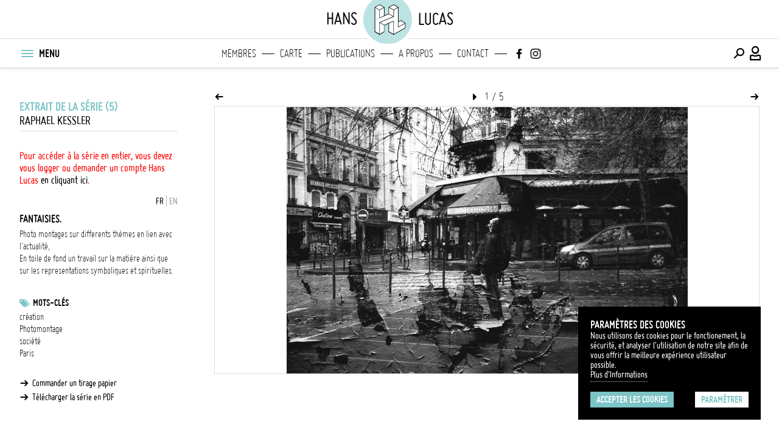

--- FILE ---
content_type: text/html; charset=UTF-8
request_url: https://hanslucas.com/rkessler/photo/41060
body_size: 10835
content:

<!DOCTYPE html
     PUBLIC "-//W3C//DTD XHTML 1.0 Transitional//EN" "http://www.w3.org/TR/xhtml1/DTD/xhtml1-transitional.dtd">
<html xmlns="http://www.w3.org/1999/xhtml" xml:lang="fr" lang="fr">

<head>
<meta property="og:type" content="website">
<meta property="og:title" content="Fantaisies. (Raphael Kessler) | hanslucas.com">
<meta property="og:url" content="https://hanslucas.com/rkessler/photo/41060">
<meta property="og:image" content="https://hanslucas.com/db/1/pict/mid/1320053.jpg">
<meta property="og:description" content="Travail de montage artistiques sur des sujets liés à l'époque contemporaines ainsi qu'aux enjeux du XIeme sciècle concernant la société ainsi que la culture.">
<meta property="og:image:url" content="https://hanslucas.com/db/1/pict/mid/1320053.jpg">
<meta property="og:image:width" content="476">
<meta property="twitter:card" content="summary">
<meta property="twitter:title" content="Fantaisies. (Raphael Kessler) | hanslucas.com">
<meta property="twitter:description" content="Travail de montage artistiques sur des sujets liés à l'époque contemporaines ainsi qu'aux enjeux du XIeme sciècle concernant la société ainsi que la culture.">
<meta property="twitter:image" content="https://hanslucas.com/db/1/pict/mid/1320053.jpg">
<meta http-equiv="Content-Type" content="text/html; charset=UTF-8" />
<meta name="copyright" content="Copyright Hans Lucas" />
<title>Fantaisies. (Raphael Kessler) | hanslucas.com</title>
<meta name="viewport" content="width=device-width, initial-scale=1, maximum-scale=1, minimum-scale=1, user-scalable=no">

<style>
:root {
--color-main-first: #7cc4c5;
--color-main-second: #bce3e4;
--color-main-third: #ecf0f1;
--color-dark: #000000;
--color-dark-mid: #696969;
--color-grey: #9b9b9b;
--color-grey-mid: #cccccc;
--color-grey-light: #dddddd;
--color-grey-lightlight: #f5f5f5;
--color-white: #ffffff;
--font-bold: 'bold';
--font-regular: 'regular';
--font-light: 'light';
--logo-main-height: 35px;
--logo-featured-width: 60px;
--logo-footer-height: 20px;
}

@font-face {
font-family: "regular";
src: url("/templates/Search/assets/fonts/ggjereg-webfont.ttf");
font-weight: normal;
font-style: normal;
}

@font-face {
font-family: "bold";
src: url("/templates/Search/assets/fonts/ggjebol-webfont.ttf");
font-weight: normal;
font-style: normal;
}

@font-face {
font-family: "light";
src: url("/templates/Search/assets/fonts/ggjelig-webfont.ttf");
font-weight: normal;
font-style: normal;
}
</style>
<link rel="preload" href="/templates/Search/assets/css/main.css" as="style">
<link rel="preload" href="/templates/Search/assets/fonts/HL-Icons.ttf" as="font">
<link rel="stylesheet" href="/templates/Search/assets/css/main.css">
<script src="https://code.jquery.com/jquery-3.6.0.min.js"></script>
<script src="/templates/Search/assets/js/jquery-ui.min.js"></script>
<script src="/templates/Search/assets/js/jquery.popupoverlay.js"></script>
<script src="/templates/Search/assets/js/infinite-scroll.pkgd.min.js"></script>
<script async src="/templates/Search/assets/js/main.js"></script>
<script src="/templates/Search/assets/js/jquery.cookies.js"></script>
<script type="text/javascript">
var options = {
  title: 'Paramètres des cookies',
  message: 'Nous utilisons des cookies pour le fonctionement, la sécurité, et analyser l\'utilisation de notre site afin de vous offrir la meilleure expérience utilisateur possible.<br>',
  delay: 0,
  expires: 30,
  link: '/mentions',
  onAccept: function() {
       var myPreferences = $.fn.ihavecookies.cookie();
       console.log('Yay! The following preferences were saved...');
       console.log(myPreferences);
  },
  cookieTypes: [{
       type: 'Analytics',
       value: 'analytics',
       description: 'Cookies related to site visits, browser types, etc.'
  }],
  uncheckBoxes: false,
  acceptBtnLabel: 'Accepter les cookies',
  moreInfoLabel: 'Plus d\'Informations',
  advancedBtnLabel: 'Paramétrer',
  cookieTypesTitle: 'Sélectionnez les cookies que vous souhaitez accepter',
  fixedCookieTypeLabel: 'Essentiels',
  fixedCookieTypeDesc: 'Ces éléments sont essentiels pour le bon fonctionnement du site.'
}
$(document).ready(function() {
  $('body').ihavecookies(options);

  if ($.fn.ihavecookies.preference('marketing') === true) {
       console.log('This should run because marketing is accepted.');
  }

  $('#ihavecookiesBtn').on('click', function() {
       $('body').ihavecookies(options, 'reinit');
  });
});
</script>
<link rel="apple-touch-icon" sizes="180x180" href="/templates/Search/assets/img/apple-touch-icon.png">
<link rel="icon" type="image/png" sizes="32x32" href="/templates/Search/assets/img/favicon-32x32.png">
<link rel="icon" type="image/png" sizes="16x16" href="/templates/Search/assets/img/favicon-16x16.png">
<link rel="manifest" href="/templates/Search/assets/img/site.webmanifest">
<link rel="mask-icon" href="/templates/Search/assets/img/safari-pinned-tab.svg" color="#5bbad5">
</head>
<body class="story ssp">
     <section id="popup_msg"></section>
     <header class="navigation">
          <nav class="main has-secondary-nav can-animate" id="nav-main">
               <div class="container above">
                    <div class="main-title-left">hans</div>
                    
<div class="container-inner">
     <div class="logo">
          <a class="full-logo" href="/">
               <svg itemprop="logo" version="1.1" xmlns="http://www.w3.org/2000/svg"
xmlns:xlink="http://www.w3.org/1999/xlink" x="0px" y="0px"
viewBox="35 40 110 100" xml:space="preserve">
<circle class="st0" cx="89.9" cy="90.1" r="59.1"
     style="stroke:white;stroke-width:8;fill:#bce3e4;"></circle>
<g>
     <path class="st1"
          d="M130.7,98.3C130.7,98.2,130.7,98.2,130.7,98.3c0-0.1,0-0.1-0.1-0.2c0,0,0,0,0,0c0,0-0.1-0.1-0.1-0.1c0,0,0,0,0,0c0,0-0.1-0.1-0.1-0.1c0,0,0,0,0,0L120,91.7c-0.2-0.1-0.5-0.1-0.8,0l-4.6,2.5V62.6c0,0,0,0,0-0.1c0,0,0-0.1,0-0.1c0,0,0,0,0-0.1c0,0,0-0.1,0-0.1c0,0,0,0-0.1-0.1c0,0,0-0.1-0.1-0.1c0,0,0,0-0.1-0.1c0,0-0.1,0-0.1-0.1L104,55.8c-0.2-0.1-0.5-0.1-0.8,0l-10.7,6.1c0,0,0,0,0,0c0,0-0.1,0.1-0.1,0.1c0,0,0,0,0,0c0,0-0.1,0.1-0.1,0.1c0,0,0,0,0,0c0,0,0,0,0,0c0,0.1-0.1,0.1-0.1,0.2c0,0,0,0,0,0c0,0,0,0.1,0,0.1c0,0,0,0,0,0v14.3l-9.2,4V62.6c0,0,0,0,0,0c0,0,0-0.1,0-0.1c0,0,0,0,0,0c0-0.1,0-0.1-0.1-0.2c0,0,0,0,0,0c0,0,0,0,0,0c0-0.1-0.1-0.1-0.1-0.1c0,0,0,0,0,0c0,0-0.1-0.1-0.1-0.1c0,0,0,0,0,0l-10.3-6.1c0,0,0,0,0,0c0,0-0.1,0-0.1,0c0,0,0,0-0.1,0c0,0-0.1,0-0.1,0c0,0,0,0-0.1,0c0,0-0.1,0-0.1,0c0,0,0,0-0.1,0c0,0-0.1,0-0.1,0c0,0,0,0-0.1,0c0,0,0,0-0.1,0c0,0,0,0-0.1,0c0,0,0,0,0,0l-10.6,6.1c0,0,0,0,0,0c0,0-0.1,0.1-0.1,0.1c0,0,0,0,0,0c0,0-0.1,0.1-0.1,0.1c0,0,0,0,0,0c0,0,0,0,0,0c0,0.1-0.1,0.1-0.1,0.2c0,0,0,0,0,0c0,0,0,0.1,0,0.1c0,0,0,0,0,0v55c0,0,0,0,0,0c0,0,0,0.1,0,0.1c0,0,0,0,0,0.1c0,0,0,0,0,0.1c0,0,0,0,0,0.1c0,0,0,0,0,0.1c0,0,0,0,0,0.1c0,0,0,0,0,0.1c0,0,0,0,0.1,0.1c0,0,0,0,0.1,0c0,0,0,0,0.1,0.1c0,0,0,0,0,0l10.6,6.2c0,0,0,0,0,0c0,0,0.1,0,0.1,0.1c0,0,0,0,0,0c0.1,0,0.1,0,0.2,0c0.1,0,0.1,0,0.2,0c0,0,0,0,0,0c0,0,0.1,0,0.1-0.1c0,0,0,0,0,0l10.3-6.2c0,0,0,0,0,0c0,0,0,0,0.1-0.1c0,0,0,0,0.1,0c0,0,0,0,0.1-0.1c0,0,0,0,0-0.1c0,0,0,0,0-0.1c0,0,0,0,0-0.1c0,0,0,0,0-0.1c0,0,0,0,0-0.1c0,0,0,0,0-0.1c0,0,0-0.1,0-0.1c0,0,0,0,0,0v-14.3l9.2-3.6v18c0,0.3,0.1,0.5,0.4,0.7l10.7,6.2c0,0,0.1,0,0.1,0.1c0,0,0,0,0.1,0c0.1,0,0.1,0,0.2,0c0.1,0,0.1,0,0.2,0c0,0,0,0,0.1,0c0,0,0.1,0,0.1-0.1l26.3-14.9c0,0,0,0,0,0c0,0,0,0,0.1,0c0,0,0,0,0.1,0c0,0,0,0,0.1-0.1c0,0,0,0,0-0.1c0,0,0,0,0-0.1c0,0,0,0,0-0.1c0,0,0,0,0-0.1c0,0,0,0,0-0.1c0,0,0,0,0-0.1c0,0,0-0.1,0-0.1c0,0,0,0,0,0V98.4C130.7,98.4,130.7,98.3,130.7,98.3z M119.6,93.3l8.8,5.1l-13.8,7.5V96L119.6,93.3z M62,63.9l9,5.1v17.4l0,0l0,0v0v0c0,0.4,0.4,0.8,0.8,0.8c0.2,0,0.3,0,0.5-0.1l20.5-8.9l8.9,5.2L71.5,95.9c0,0,0,0-0.1,0c0,0,0,0,0,0c0,0,0,0,0,0c-0.1,0-0.1,0.1-0.2,0.1c0,0,0,0,0,0c0,0-0.1,0.1-0.1,0.1c0,0,0,0,0,0c0,0.1-0.1,0.1-0.1,0.2c0,0,0,0,0,0c0,0,0,0.1,0,0.1c0,0,0,0,0,0c0,0,0,0,0,0c0,0,0,0,0,0v0v25.7l-9-5.3V63.9z M71.8,57.4l8.8,5.2l-8.8,5.1l-9-5.1L71.8,57.4z M102.8,69v13.2L93.6,77v-13L102.8,69z M72.6,98l8.8,5.1v13.9l-8.8,5.3V98z M103.6,57.4l8.7,5.2l-8.7,5.1l-9.1-5.1L103.6,57.4z M72.6,85.4V69l8.8-5.1v17.5L72.6,85.4z M93.6,99l9.1-4.2v27.6l-9.1-5.3V99z M104.3,93.5c0-0.1,0-0.1,0-0.2c0,0,0,0,0,0c0,0,0-0.1-0.1-0.1c0,0,0,0,0,0c0,0,0-0.1-0.1-0.1c0,0,0,0,0,0c0,0-0.1-0.1-0.1-0.1c0,0,0,0,0,0l0,0c0,0,0,0,0,0c0,0-0.1,0-0.1-0.1c0,0-0.1,0-0.1,0c0,0-0.1,0-0.1,0c0,0-0.1,0-0.1,0c0,0-0.1,0-0.1,0c0,0-0.1,0-0.1,0c0,0-0.1,0-0.1,0l0,0h0l0,0l-21.1,9l-8.6-5.1l30.3-12.5c0.1,0,0.2-0.1,0.2-0.2c0,0,0,0,0,0c0,0,0.1-0.1,0.1-0.1c0,0,0,0,0,0c0-0.1,0.1-0.1,0.1-0.2c0,0,0,0,0,0c0,0,0-0.1,0-0.1c0,0,0,0,0,0c0,0,0,0,0,0c0,0,0,0,0,0v0V69L113,64v31.6v11.7c0,0.1,0,0.1,0,0.2c0,0,0,0,0,0c0,0,0,0.1,0.1,0.1c0,0,0,0,0,0c0,0,0.1,0.1,0.1,0.1c0,0,0,0,0,0c0,0,0.1,0.1,0.1,0.1c0,0,0,0,0,0c0,0,0,0,0,0c0,0,0.1,0,0.1,0.1c0,0,0,0,0,0c0.1,0,0.1,0,0.2,0c0.1,0,0.1,0,0.2,0c0,0,0,0,0,0c0,0,0.1,0,0.1,0c0,0,0,0,0,0l15-8.1v8.7l-24.8,14V93.5z">
     </path>
     <g>
          <path class="st2"
               d="M62,63.9l9,5.1v17.4l0,0l0,0v0v0c0,0.4,0.4,0.8,0.8,0.8c0.2,0,0.3,0,0.5-0.1l20.5-8.9l8.9,5.2L71.5,95.9c0,0,0,0-0.1,0c0,0,0,0,0,0c0,0,0,0,0,0c-0.1,0-0.1,0.1-0.2,0.1c0,0,0,0,0,0c0,0-0.1,0.1-0.1,0.1c0,0,0,0,0,0c0,0.1-0.1,0.1-0.1,0.2c0,0,0,0,0,0c0,0,0,0.1,0,0.1c0,0,0,0,0,0c0,0,0,0,0,0c0,0,0,0,0,0v0v25.7l-9-5.3V63.9z">
          </path>
          <polygon class="st2" points="71.8,57.4 80.6,62.6 71.8,67.7 62.8,62.6">
          </polygon>
          <polygon class="st2" points="102.8,69 102.8,82.3 93.6,77 93.6,63.9">
          </polygon>
          <polygon class="st2"
               points="72.6,98 81.3,103.2 81.3,117.1 72.6,122.4"></polygon>
          <polygon class="st2"
               points="103.6,57.4 112.2,62.6 103.6,67.7 94.5,62.6"></polygon>
          <polygon class="st2"
               points="93.6,99 102.8,94.8 102.8,122.4 93.6,117.1"></polygon>
          <path class="st2"
               d="M104.3,93.5c0-0.1,0-0.1,0-0.2c0,0,0,0,0,0c0,0,0-0.1-0.1-0.1c0,0,0,0,0,0c0,0,0-0.1-0.1-0.1c0,0,0,0,0,0c0,0-0.1-0.1-0.1-0.1c0,0,0,0,0,0l0,0c0,0,0,0,0,0c0,0-0.1,0-0.1-0.1c0,0-0.1,0-0.1,0c0,0-0.1,0-0.1,0c0,0-0.1,0-0.1,0c0,0-0.1,0-0.1,0c0,0-0.1,0-0.1,0c0,0-0.1,0-0.1,0l0,0h0l0,0l-21.1,9l-8.6-5.1l30.3-12.5c0.1,0,0.2-0.1,0.2-0.2c0,0,0,0,0,0c0,0,0.1-0.1,0.1-0.1c0,0,0,0,0,0c0-0.1,0.1-0.1,0.1-0.2c0,0,0,0,0,0c0,0,0-0.1,0-0.1c0,0,0,0,0,0c0,0,0,0,0,0c0,0,0,0,0,0v0V69L113,64v31.6v11.7c0,0.1,0,0.1,0,0.2c0,0,0,0,0,0c0,0,0,0.1,0.1,0.1c0,0,0,0,0,0c0,0,0.1,0.1,0.1,0.1c0,0,0,0,0,0c0,0,0.1,0.1,0.1,0.1c0,0,0,0,0,0c0,0,0,0,0,0c0,0,0.1,0,0.1,0.1c0,0,0,0,0,0c0.1,0,0.1,0,0.2,0c0.1,0,0.1,0,0.2,0c0,0,0,0,0,0c0,0,0.1,0,0.1,0c0,0,0,0,0,0l15-8.1v8.7l-24.8,14V93.5z">
          </path>
          <polygon class="st2"
               points="72.6,85.4 72.6,69 81.3,63.9 81.3,81.4 		"></polygon>
          <polygon class="st2"
               points="119.6,93.3 128.3,98.4 114.5,105.9 114.5,96 		"></polygon>
     </g>
</g>
</svg>
          </a>
     </div>
</div>
                    <div class="main-title-right">lucas</div>
               </div>
               <div class="container primary">
                    <div class="container-inner left">
                         <button class="menu-btn" title="Menu" id="menu-btn-burger">
                              <div class="menu-btn-box">
                                   <div class="menu-btn-inner"></div>
                              </div>
                         </button>
                         <ul class="menu-nav-text">
                              <li>MENU</li>
                         </ul>
                    </div>
                    <div class="main-title-left-mobile mobile-only">hans</div>
                    <div class="main-title-left mobile-only">hans</div>
                    
<div class="logo mobile-only">
<a href="/">
  <svg itemprop="logo" version="1.1" xmlns="http://www.w3.org/2000/svg"
xmlns:xlink="http://www.w3.org/1999/xlink" x="0px" y="0px"
viewBox="0 0 180 180" xml:space="preserve">
<circle class="st0" cx="89.9" cy="90.1" r="59.1"
     style="stroke:white;stroke-width:8"></circle>
<g>
     <path class="st1"
          d="M130.7,98.3C130.7,98.2,130.7,98.2,130.7,98.3c0-0.1,0-0.1-0.1-0.2c0,0,0,0,0,0c0,0-0.1-0.1-0.1-0.1c0,0,0,0,0,0c0,0-0.1-0.1-0.1-0.1c0,0,0,0,0,0L120,91.7c-0.2-0.1-0.5-0.1-0.8,0l-4.6,2.5V62.6c0,0,0,0,0-0.1c0,0,0-0.1,0-0.1c0,0,0,0,0-0.1c0,0,0-0.1,0-0.1c0,0,0,0-0.1-0.1c0,0,0-0.1-0.1-0.1c0,0,0,0-0.1-0.1c0,0-0.1,0-0.1-0.1L104,55.8c-0.2-0.1-0.5-0.1-0.8,0l-10.7,6.1c0,0,0,0,0,0c0,0-0.1,0.1-0.1,0.1c0,0,0,0,0,0c0,0-0.1,0.1-0.1,0.1c0,0,0,0,0,0c0,0,0,0,0,0c0,0.1-0.1,0.1-0.1,0.2c0,0,0,0,0,0c0,0,0,0.1,0,0.1c0,0,0,0,0,0v14.3l-9.2,4V62.6c0,0,0,0,0,0c0,0,0-0.1,0-0.1c0,0,0,0,0,0c0-0.1,0-0.1-0.1-0.2c0,0,0,0,0,0c0,0,0,0,0,0c0-0.1-0.1-0.1-0.1-0.1c0,0,0,0,0,0c0,0-0.1-0.1-0.1-0.1c0,0,0,0,0,0l-10.3-6.1c0,0,0,0,0,0c0,0-0.1,0-0.1,0c0,0,0,0-0.1,0c0,0-0.1,0-0.1,0c0,0,0,0-0.1,0c0,0-0.1,0-0.1,0c0,0,0,0-0.1,0c0,0-0.1,0-0.1,0c0,0,0,0-0.1,0c0,0,0,0-0.1,0c0,0,0,0-0.1,0c0,0,0,0,0,0l-10.6,6.1c0,0,0,0,0,0c0,0-0.1,0.1-0.1,0.1c0,0,0,0,0,0c0,0-0.1,0.1-0.1,0.1c0,0,0,0,0,0c0,0,0,0,0,0c0,0.1-0.1,0.1-0.1,0.2c0,0,0,0,0,0c0,0,0,0.1,0,0.1c0,0,0,0,0,0v55c0,0,0,0,0,0c0,0,0,0.1,0,0.1c0,0,0,0,0,0.1c0,0,0,0,0,0.1c0,0,0,0,0,0.1c0,0,0,0,0,0.1c0,0,0,0,0,0.1c0,0,0,0,0,0.1c0,0,0,0,0.1,0.1c0,0,0,0,0.1,0c0,0,0,0,0.1,0.1c0,0,0,0,0,0l10.6,6.2c0,0,0,0,0,0c0,0,0.1,0,0.1,0.1c0,0,0,0,0,0c0.1,0,0.1,0,0.2,0c0.1,0,0.1,0,0.2,0c0,0,0,0,0,0c0,0,0.1,0,0.1-0.1c0,0,0,0,0,0l10.3-6.2c0,0,0,0,0,0c0,0,0,0,0.1-0.1c0,0,0,0,0.1,0c0,0,0,0,0.1-0.1c0,0,0,0,0-0.1c0,0,0,0,0-0.1c0,0,0,0,0-0.1c0,0,0,0,0-0.1c0,0,0,0,0-0.1c0,0,0,0,0-0.1c0,0,0-0.1,0-0.1c0,0,0,0,0,0v-14.3l9.2-3.6v18c0,0.3,0.1,0.5,0.4,0.7l10.7,6.2c0,0,0.1,0,0.1,0.1c0,0,0,0,0.1,0c0.1,0,0.1,0,0.2,0c0.1,0,0.1,0,0.2,0c0,0,0,0,0.1,0c0,0,0.1,0,0.1-0.1l26.3-14.9c0,0,0,0,0,0c0,0,0,0,0.1,0c0,0,0,0,0.1,0c0,0,0,0,0.1-0.1c0,0,0,0,0-0.1c0,0,0,0,0-0.1c0,0,0,0,0-0.1c0,0,0,0,0-0.1c0,0,0,0,0-0.1c0,0,0,0,0-0.1c0,0,0-0.1,0-0.1c0,0,0,0,0,0V98.4C130.7,98.4,130.7,98.3,130.7,98.3z M119.6,93.3l8.8,5.1l-13.8,7.5V96L119.6,93.3z M62,63.9l9,5.1v17.4l0,0l0,0v0v0c0,0.4,0.4,0.8,0.8,0.8c0.2,0,0.3,0,0.5-0.1l20.5-8.9l8.9,5.2L71.5,95.9c0,0,0,0-0.1,0c0,0,0,0,0,0c0,0,0,0,0,0c-0.1,0-0.1,0.1-0.2,0.1c0,0,0,0,0,0c0,0-0.1,0.1-0.1,0.1c0,0,0,0,0,0c0,0.1-0.1,0.1-0.1,0.2c0,0,0,0,0,0c0,0,0,0.1,0,0.1c0,0,0,0,0,0c0,0,0,0,0,0c0,0,0,0,0,0v0v25.7l-9-5.3V63.9z M71.8,57.4l8.8,5.2l-8.8,5.1l-9-5.1L71.8,57.4z M102.8,69v13.2L93.6,77v-13L102.8,69z M72.6,98l8.8,5.1v13.9l-8.8,5.3V98z M103.6,57.4l8.7,5.2l-8.7,5.1l-9.1-5.1L103.6,57.4z M72.6,85.4V69l8.8-5.1v17.5L72.6,85.4z M93.6,99l9.1-4.2v27.6l-9.1-5.3V99z M104.3,93.5c0-0.1,0-0.1,0-0.2c0,0,0,0,0,0c0,0,0-0.1-0.1-0.1c0,0,0,0,0,0c0,0,0-0.1-0.1-0.1c0,0,0,0,0,0c0,0-0.1-0.1-0.1-0.1c0,0,0,0,0,0l0,0c0,0,0,0,0,0c0,0-0.1,0-0.1-0.1c0,0-0.1,0-0.1,0c0,0-0.1,0-0.1,0c0,0-0.1,0-0.1,0c0,0-0.1,0-0.1,0c0,0-0.1,0-0.1,0c0,0-0.1,0-0.1,0l0,0h0l0,0l-21.1,9l-8.6-5.1l30.3-12.5c0.1,0,0.2-0.1,0.2-0.2c0,0,0,0,0,0c0,0,0.1-0.1,0.1-0.1c0,0,0,0,0,0c0-0.1,0.1-0.1,0.1-0.2c0,0,0,0,0,0c0,0,0-0.1,0-0.1c0,0,0,0,0,0c0,0,0,0,0,0c0,0,0,0,0,0v0V69L113,64v31.6v11.7c0,0.1,0,0.1,0,0.2c0,0,0,0,0,0c0,0,0,0.1,0.1,0.1c0,0,0,0,0,0c0,0,0.1,0.1,0.1,0.1c0,0,0,0,0,0c0,0,0.1,0.1,0.1,0.1c0,0,0,0,0,0c0,0,0,0,0,0c0,0,0.1,0,0.1,0.1c0,0,0,0,0,0c0.1,0,0.1,0,0.2,0c0.1,0,0.1,0,0.2,0c0,0,0,0,0,0c0,0,0.1,0,0.1,0c0,0,0,0,0,0l15-8.1v8.7l-24.8,14V93.5z">
     </path>
     <g>
          <path class="st2"
               d="M62,63.9l9,5.1v17.4l0,0l0,0v0v0c0,0.4,0.4,0.8,0.8,0.8c0.2,0,0.3,0,0.5-0.1l20.5-8.9l8.9,5.2L71.5,95.9c0,0,0,0-0.1,0c0,0,0,0,0,0c0,0,0,0,0,0c-0.1,0-0.1,0.1-0.2,0.1c0,0,0,0,0,0c0,0-0.1,0.1-0.1,0.1c0,0,0,0,0,0c0,0.1-0.1,0.1-0.1,0.2c0,0,0,0,0,0c0,0,0,0.1,0,0.1c0,0,0,0,0,0c0,0,0,0,0,0c0,0,0,0,0,0v0v25.7l-9-5.3V63.9z">
          </path>
          <polygon class="st2" points="71.8,57.4 80.6,62.6 71.8,67.7 62.8,62.6">
          </polygon>
          <polygon class="st2" points="102.8,69 102.8,82.3 93.6,77 93.6,63.9">
          </polygon>
          <polygon class="st2"
               points="72.6,98 81.3,103.2 81.3,117.1 72.6,122.4"></polygon>
          <polygon class="st2"
               points="103.6,57.4 112.2,62.6 103.6,67.7 94.5,62.6"></polygon>
          <polygon class="st2"
               points="93.6,99 102.8,94.8 102.8,122.4 93.6,117.1"></polygon>
          <path class="st2"
               d="M104.3,93.5c0-0.1,0-0.1,0-0.2c0,0,0,0,0,0c0,0,0-0.1-0.1-0.1c0,0,0,0,0,0c0,0,0-0.1-0.1-0.1c0,0,0,0,0,0c0,0-0.1-0.1-0.1-0.1c0,0,0,0,0,0l0,0c0,0,0,0,0,0c0,0-0.1,0-0.1-0.1c0,0-0.1,0-0.1,0c0,0-0.1,0-0.1,0c0,0-0.1,0-0.1,0c0,0-0.1,0-0.1,0c0,0-0.1,0-0.1,0c0,0-0.1,0-0.1,0l0,0h0l0,0l-21.1,9l-8.6-5.1l30.3-12.5c0.1,0,0.2-0.1,0.2-0.2c0,0,0,0,0,0c0,0,0.1-0.1,0.1-0.1c0,0,0,0,0,0c0-0.1,0.1-0.1,0.1-0.2c0,0,0,0,0,0c0,0,0-0.1,0-0.1c0,0,0,0,0,0c0,0,0,0,0,0c0,0,0,0,0,0v0V69L113,64v31.6v11.7c0,0.1,0,0.1,0,0.2c0,0,0,0,0,0c0,0,0,0.1,0.1,0.1c0,0,0,0,0,0c0,0,0.1,0.1,0.1,0.1c0,0,0,0,0,0c0,0,0.1,0.1,0.1,0.1c0,0,0,0,0,0c0,0,0,0,0,0c0,0,0.1,0,0.1,0.1c0,0,0,0,0,0c0.1,0,0.1,0,0.2,0c0.1,0,0.1,0,0.2,0c0,0,0,0,0,0c0,0,0.1,0,0.1,0c0,0,0,0,0,0l15-8.1v8.7l-24.8,14V93.5z">
          </path>
          <polygon class="st2"
               points="72.6,85.4 72.6,69 81.3,63.9 81.3,81.4 		"></polygon>
          <polygon class="st2"
               points="119.6,93.3 128.3,98.4 114.5,105.9 114.5,96 		"></polygon>
     </g>
</g>
</svg>
</a>
</div>
                    <div class="main-title-right-mobile mobile-only">lucas</div>
                    <div class="main-title-right mobile-only">lucas</div>
                    <div class="featured-links desktop-only">
                         <ul>
                              
<li class="logo logo_svg">
<a href="/">
  <svg itemprop="logo" version="1.1" xmlns="http://www.w3.org/2000/svg"
xmlns:xlink="http://www.w3.org/1999/xlink" x="0px" y="0px"
viewBox="0 0 180 180" xml:space="preserve">
<circle class="st0" cx="89.9" cy="90.1" r="59.1"
     style="stroke:white;stroke-width:8"></circle>
<g>
     <path class="st1"
          d="M130.7,98.3C130.7,98.2,130.7,98.2,130.7,98.3c0-0.1,0-0.1-0.1-0.2c0,0,0,0,0,0c0,0-0.1-0.1-0.1-0.1c0,0,0,0,0,0c0,0-0.1-0.1-0.1-0.1c0,0,0,0,0,0L120,91.7c-0.2-0.1-0.5-0.1-0.8,0l-4.6,2.5V62.6c0,0,0,0,0-0.1c0,0,0-0.1,0-0.1c0,0,0,0,0-0.1c0,0,0-0.1,0-0.1c0,0,0,0-0.1-0.1c0,0,0-0.1-0.1-0.1c0,0,0,0-0.1-0.1c0,0-0.1,0-0.1-0.1L104,55.8c-0.2-0.1-0.5-0.1-0.8,0l-10.7,6.1c0,0,0,0,0,0c0,0-0.1,0.1-0.1,0.1c0,0,0,0,0,0c0,0-0.1,0.1-0.1,0.1c0,0,0,0,0,0c0,0,0,0,0,0c0,0.1-0.1,0.1-0.1,0.2c0,0,0,0,0,0c0,0,0,0.1,0,0.1c0,0,0,0,0,0v14.3l-9.2,4V62.6c0,0,0,0,0,0c0,0,0-0.1,0-0.1c0,0,0,0,0,0c0-0.1,0-0.1-0.1-0.2c0,0,0,0,0,0c0,0,0,0,0,0c0-0.1-0.1-0.1-0.1-0.1c0,0,0,0,0,0c0,0-0.1-0.1-0.1-0.1c0,0,0,0,0,0l-10.3-6.1c0,0,0,0,0,0c0,0-0.1,0-0.1,0c0,0,0,0-0.1,0c0,0-0.1,0-0.1,0c0,0,0,0-0.1,0c0,0-0.1,0-0.1,0c0,0,0,0-0.1,0c0,0-0.1,0-0.1,0c0,0,0,0-0.1,0c0,0,0,0-0.1,0c0,0,0,0-0.1,0c0,0,0,0,0,0l-10.6,6.1c0,0,0,0,0,0c0,0-0.1,0.1-0.1,0.1c0,0,0,0,0,0c0,0-0.1,0.1-0.1,0.1c0,0,0,0,0,0c0,0,0,0,0,0c0,0.1-0.1,0.1-0.1,0.2c0,0,0,0,0,0c0,0,0,0.1,0,0.1c0,0,0,0,0,0v55c0,0,0,0,0,0c0,0,0,0.1,0,0.1c0,0,0,0,0,0.1c0,0,0,0,0,0.1c0,0,0,0,0,0.1c0,0,0,0,0,0.1c0,0,0,0,0,0.1c0,0,0,0,0,0.1c0,0,0,0,0.1,0.1c0,0,0,0,0.1,0c0,0,0,0,0.1,0.1c0,0,0,0,0,0l10.6,6.2c0,0,0,0,0,0c0,0,0.1,0,0.1,0.1c0,0,0,0,0,0c0.1,0,0.1,0,0.2,0c0.1,0,0.1,0,0.2,0c0,0,0,0,0,0c0,0,0.1,0,0.1-0.1c0,0,0,0,0,0l10.3-6.2c0,0,0,0,0,0c0,0,0,0,0.1-0.1c0,0,0,0,0.1,0c0,0,0,0,0.1-0.1c0,0,0,0,0-0.1c0,0,0,0,0-0.1c0,0,0,0,0-0.1c0,0,0,0,0-0.1c0,0,0,0,0-0.1c0,0,0,0,0-0.1c0,0,0-0.1,0-0.1c0,0,0,0,0,0v-14.3l9.2-3.6v18c0,0.3,0.1,0.5,0.4,0.7l10.7,6.2c0,0,0.1,0,0.1,0.1c0,0,0,0,0.1,0c0.1,0,0.1,0,0.2,0c0.1,0,0.1,0,0.2,0c0,0,0,0,0.1,0c0,0,0.1,0,0.1-0.1l26.3-14.9c0,0,0,0,0,0c0,0,0,0,0.1,0c0,0,0,0,0.1,0c0,0,0,0,0.1-0.1c0,0,0,0,0-0.1c0,0,0,0,0-0.1c0,0,0,0,0-0.1c0,0,0,0,0-0.1c0,0,0,0,0-0.1c0,0,0,0,0-0.1c0,0,0-0.1,0-0.1c0,0,0,0,0,0V98.4C130.7,98.4,130.7,98.3,130.7,98.3z M119.6,93.3l8.8,5.1l-13.8,7.5V96L119.6,93.3z M62,63.9l9,5.1v17.4l0,0l0,0v0v0c0,0.4,0.4,0.8,0.8,0.8c0.2,0,0.3,0,0.5-0.1l20.5-8.9l8.9,5.2L71.5,95.9c0,0,0,0-0.1,0c0,0,0,0,0,0c0,0,0,0,0,0c-0.1,0-0.1,0.1-0.2,0.1c0,0,0,0,0,0c0,0-0.1,0.1-0.1,0.1c0,0,0,0,0,0c0,0.1-0.1,0.1-0.1,0.2c0,0,0,0,0,0c0,0,0,0.1,0,0.1c0,0,0,0,0,0c0,0,0,0,0,0c0,0,0,0,0,0v0v25.7l-9-5.3V63.9z M71.8,57.4l8.8,5.2l-8.8,5.1l-9-5.1L71.8,57.4z M102.8,69v13.2L93.6,77v-13L102.8,69z M72.6,98l8.8,5.1v13.9l-8.8,5.3V98z M103.6,57.4l8.7,5.2l-8.7,5.1l-9.1-5.1L103.6,57.4z M72.6,85.4V69l8.8-5.1v17.5L72.6,85.4z M93.6,99l9.1-4.2v27.6l-9.1-5.3V99z M104.3,93.5c0-0.1,0-0.1,0-0.2c0,0,0,0,0,0c0,0,0-0.1-0.1-0.1c0,0,0,0,0,0c0,0,0-0.1-0.1-0.1c0,0,0,0,0,0c0,0-0.1-0.1-0.1-0.1c0,0,0,0,0,0l0,0c0,0,0,0,0,0c0,0-0.1,0-0.1-0.1c0,0-0.1,0-0.1,0c0,0-0.1,0-0.1,0c0,0-0.1,0-0.1,0c0,0-0.1,0-0.1,0c0,0-0.1,0-0.1,0c0,0-0.1,0-0.1,0l0,0h0l0,0l-21.1,9l-8.6-5.1l30.3-12.5c0.1,0,0.2-0.1,0.2-0.2c0,0,0,0,0,0c0,0,0.1-0.1,0.1-0.1c0,0,0,0,0,0c0-0.1,0.1-0.1,0.1-0.2c0,0,0,0,0,0c0,0,0-0.1,0-0.1c0,0,0,0,0,0c0,0,0,0,0,0c0,0,0,0,0,0v0V69L113,64v31.6v11.7c0,0.1,0,0.1,0,0.2c0,0,0,0,0,0c0,0,0,0.1,0.1,0.1c0,0,0,0,0,0c0,0,0.1,0.1,0.1,0.1c0,0,0,0,0,0c0,0,0.1,0.1,0.1,0.1c0,0,0,0,0,0c0,0,0,0,0,0c0,0,0.1,0,0.1,0.1c0,0,0,0,0,0c0.1,0,0.1,0,0.2,0c0.1,0,0.1,0,0.2,0c0,0,0,0,0,0c0,0,0.1,0,0.1,0c0,0,0,0,0,0l15-8.1v8.7l-24.8,14V93.5z">
     </path>
     <g>
          <path class="st2"
               d="M62,63.9l9,5.1v17.4l0,0l0,0v0v0c0,0.4,0.4,0.8,0.8,0.8c0.2,0,0.3,0,0.5-0.1l20.5-8.9l8.9,5.2L71.5,95.9c0,0,0,0-0.1,0c0,0,0,0,0,0c0,0,0,0,0,0c-0.1,0-0.1,0.1-0.2,0.1c0,0,0,0,0,0c0,0-0.1,0.1-0.1,0.1c0,0,0,0,0,0c0,0.1-0.1,0.1-0.1,0.2c0,0,0,0,0,0c0,0,0,0.1,0,0.1c0,0,0,0,0,0c0,0,0,0,0,0c0,0,0,0,0,0v0v25.7l-9-5.3V63.9z">
          </path>
          <polygon class="st2" points="71.8,57.4 80.6,62.6 71.8,67.7 62.8,62.6">
          </polygon>
          <polygon class="st2" points="102.8,69 102.8,82.3 93.6,77 93.6,63.9">
          </polygon>
          <polygon class="st2"
               points="72.6,98 81.3,103.2 81.3,117.1 72.6,122.4"></polygon>
          <polygon class="st2"
               points="103.6,57.4 112.2,62.6 103.6,67.7 94.5,62.6"></polygon>
          <polygon class="st2"
               points="93.6,99 102.8,94.8 102.8,122.4 93.6,117.1"></polygon>
          <path class="st2"
               d="M104.3,93.5c0-0.1,0-0.1,0-0.2c0,0,0,0,0,0c0,0,0-0.1-0.1-0.1c0,0,0,0,0,0c0,0,0-0.1-0.1-0.1c0,0,0,0,0,0c0,0-0.1-0.1-0.1-0.1c0,0,0,0,0,0l0,0c0,0,0,0,0,0c0,0-0.1,0-0.1-0.1c0,0-0.1,0-0.1,0c0,0-0.1,0-0.1,0c0,0-0.1,0-0.1,0c0,0-0.1,0-0.1,0c0,0-0.1,0-0.1,0c0,0-0.1,0-0.1,0l0,0h0l0,0l-21.1,9l-8.6-5.1l30.3-12.5c0.1,0,0.2-0.1,0.2-0.2c0,0,0,0,0,0c0,0,0.1-0.1,0.1-0.1c0,0,0,0,0,0c0-0.1,0.1-0.1,0.1-0.2c0,0,0,0,0,0c0,0,0-0.1,0-0.1c0,0,0,0,0,0c0,0,0,0,0,0c0,0,0,0,0,0v0V69L113,64v31.6v11.7c0,0.1,0,0.1,0,0.2c0,0,0,0,0,0c0,0,0,0.1,0.1,0.1c0,0,0,0,0,0c0,0,0.1,0.1,0.1,0.1c0,0,0,0,0,0c0,0,0.1,0.1,0.1,0.1c0,0,0,0,0,0c0,0,0,0,0,0c0,0,0.1,0,0.1,0.1c0,0,0,0,0,0c0.1,0,0.1,0,0.2,0c0.1,0,0.1,0,0.2,0c0,0,0,0,0,0c0,0,0.1,0,0.1,0c0,0,0,0,0,0l15-8.1v8.7l-24.8,14V93.5z">
          </path>
          <polygon class="st2"
               points="72.6,85.4 72.6,69 81.3,63.9 81.3,81.4 		"></polygon>
          <polygon class="st2"
               points="119.6,93.3 128.3,98.4 114.5,105.9 114.5,96 		"></polygon>
     </g>
</g>
</svg>
</a>
</li>
                              <li class=""><a href="/members">Membres</a></li>
			<li class=""><a href="/map">Carte</a></li>
			<li class=""><a href="/tearsheets">Publications</a></li>
			<li class=""><a href="/about">A propos</a></li>
			<li class=""><a href="/contact">Contact</a></li>
			                              <li class="featured-links-socials" style="">
                                   
			<a href="https://www.facebook.com/HansLucas.photo" target="_blank">
                <i class="hl-icons-facebook"></i>
			</a>
			
			<a href="https://www.instagram.com/hanslucas.photo" target="_blank">
                <i class="hl-icons-instagram"></i>
			</a>
			                                                                 </li>

                         </ul>
                    </div>
                    <!-- Login Starts Here -->
                    <div id="loginContainer_unlogged" class="loginContainer unlogged_only">
                         
		<ul class="login-nav-menu">
		      <li><a href="https://search.odyssey.photo/search?db=1" target="_blank"
		                class="hint--bottom-left hint--rounded"
		                aria-label="Effectuer une recherche">
		                <i class="hl-icons-search"></i>
		           </a>     
		      </li>
		      <li><a href="/ssp_login.php" class="hint--bottom-left hint--rounded"
		                aria-label="Connexion / Panel / Inscription">
		                <i class="hl-icons-user"></i>
		           </a>
		      </li>
		 </ul>
		 <div style="clear:both"></div>
		                    </div>
                    <div id="loginContainer_logged" class="loginContainer logged_only">
                          
		<ul class="login-nav-menu">
		      <li><a href="https://search.odyssey.photo/search?db=1" target="_blank" class="hint--bottom-left hint--rounded"
		                aria-label="Effectuer une recherche">
		                <i class="hl-icons-search"></i>
		           </a>
		      </li>
		      <li class="cart-link">
		           <a href="https://search.odyssey.photo/panel/cart" target="_blank" class="hint--bottom-left hint--rounded"
		                aria-label="Voir le panier">
		                <i class="hl-icons-cart"></i>
		                <span>(<span></span>)</span>
		           </a>
		      </li>
		      <li><a href="javascript:void(0);" id="loggedButton"
		                class="hint--bottom-left hint--rounded"
		                aria-label="Déconnexion / Panel"><i
		                     class="hl-icons-user"></i></a>
		      </li>
		 </ul>
		 <div style="clear:both"></div>
		 <div id="loggedBox">
		      
	<ul>
	
			<li><a href="https://search.odyssey.photo/panel/searches" target="_blank">— Recherches</a></li>
			
			<li><a href="https://search.odyssey.photo/panel/downloads" target="_blank">— Téléchargements</a></li>
			
			<li><a href="https://search.odyssey.photo/panel/followed" target="_blank">— Suivi</a></li>
			
			<li><a href="https://search.odyssey.photo/panel/favorites" target="_blank">— Favoris</a></li>
			
			<li><a href="https://search.odyssey.photo/panel/account" target="_blank">— Compte</a></li>
			
			<li><a href="https://search.odyssey.photo/panel/help" target="_blank">— Aide</a></li>
			
		<li><i class="hl-icons-logout"></i><a id="ssp_logout" href="/ssp_logout.php">Déconnexion</a></li>
	</ul>
	
		 </div>
		                    </div>
                    <!-- Login Ends Here -->
               </div>
               </div>
               <div class="container secondary">
                    <div class="featured-links">
                         <ul>
                              <li class=""><a href="/members">Membres</a></li>
			<li class=""><a href="/map">Carte</a></li>
			<li class=""><a href="/tearsheets">Publications</a></li>
			<li class=""><a href="/about">A propos</a></li>
			<li class=""><a href="/contact">Contact</a></li>
			                              <li class="featured-links-socials" style="">
                                   
			<a href="https://www.facebook.com/HansLucas.photo" target="_blank">
                <i class="hl-icons-facebook"></i>
			</a>
			
			<a href="https://www.instagram.com/hanslucas.photo" target="_blank">
                <i class="hl-icons-instagram"></i>
			</a>
			                                                                 </li>
                         </ul>
                    </div>
               </div>
          </nav>
          <div class="nav-placeholder has-secondary-nav"></div>
          <nav class="menu can-animate scrollbar-large menu-col2" id="menu">
               <section class="container">
                    <section class="menu-section-home">
                         <div>
                              <a href="/"><i class="hl-icons-home"></i></a>
                              <ul class="menu-nav-lang">
                                    <li>
                                   		<a href="javascript:void(0);" data-locale="en_US.utf8">
                                            <svg xmlns="http://www.w3.org/2000/svg" width="23.3" height="14"
                                                  viewBox="0,0 23.3,14">
                                                  <rect width="23.3" height="14" fill="#00247d" />
                                                  <path d="M 0,0 L 23.3,14 M 23.3,0 L 0,14" stroke="#fff"
                                                       stroke-width="3" />
                                                  <path d="M 11.15,0 V 14 M 0,7 H 23.3" stroke="#fff"
                                                       stroke-width="5" />
                                                  <path d="M 11.15,0 V 14 M 0,7 H 23.3" stroke="#cf142b"
                                                       stroke-width="3" />
                                            </svg>
                                        </a>
                                    </li>
									<li>
                                   		<a href="javascript:void(0);" data-locale="fr_FR.utf8">
                                            <svg xmlns="http://www.w3.org/2000/svg" width="21" height="14">
                                                <rect width="21" height="14" fill="#ED2939" />
                                                <rect width="14" height="14" fill="#fff" />
                                                <rect width="7" height="14" fill="#002395" />
                                            </svg>
                                        </a>
                                    </li>
                              </ul>
                         </div>
                    </section>
                                        <section class="menu-section" style="">
                         <div>
		
		<div class="whats-new">
           <i class="hl-icons-site"></i><a href="/live">Séries récentes</a>
		</div>
        
			<label class="menu-label">— Par Sujet</label>
	        <ul>
	        
				<li class="menu-item">
	                <a href="/politics">Politique</a>
	           </li>
	           
				<li class="menu-item">
	                <a href="/society">Société</a>
	           </li>
	           
				<li class="menu-item">
	                <a href="/environnement">Environnement</a>
	           </li>
	           
				<li class="menu-item">
	                <a href="/sport">Sport</a>
	           </li>
	           
				<li class="menu-item">
	                <a href="/culture">Culture</a>
	           </li>
	           
				<li class="menu-item">
	                <a href="/spirituality">Spiritualité</a>
	           </li>
	           
				<li class="menu-item">
	                <a href="/creative">Creative</a>
	           </li>
	           
				<li class="menu-item">
	                <a href="/fashion">Fashion</a>
	           </li>
	           
				<li class="menu-item">
	                <a href="/longtermprojects">Long Term Projects</a>
	           </li>
	           
				<li class="menu-item">
	                <a href="/guerreetconflits">Guerre et conflits</a>
	           </li>
	           
			</ul>
			
		<div class="menu-other"><i class="hl-icons-circle-right"></i>
		<label class="menu-label others">Autres</label></div>
	    <ul>
	    <li class="menu-item">
	            <a href="/portrait">Portrait</a>
			</li>
			<li class="menu-item">
	            <a href="http://corporate.hanslucas.com" target="_blank">Corporate</a>
			</li>
			<li class="menu-item">
	            <a href="/multimedia">Multimedia</a>
			</li>
			<li class="menu-item">
	            <a href="/workshop">Workshop</a>
			</li>
			<li class="menu-item">
	            <a href="/shop">Shop</a>
			</li>
			</ul>
		</div>
		<div>
		
			<label class="menu-label">— Par Continent</label>
	        <ul>
	        
				<li class="menu-item">
	                <a href="/africa">Afrique</a>
	           </li>
	           
				<li class="menu-item">
	                <a href="/latinamerica">Amérique latine</a>
	           </li>
	           
				<li class="menu-item">
	                <a href="/asia">Asie</a>
	           </li>
	           
				<li class="menu-item">
	                <a href="/mediterranee">Méditerranée</a>
	           </li>
	           
				<li class="menu-item">
	                <a href="/oceania">Océanie</a>
	           </li>
	           
			</ul>
			
			<label class="menu-label">— Par Pays</label>
	        <ul>
	        
				<li class="menu-item">
	                <a href="/canada">Canada</a>
	           </li>
	           
				<li class="menu-item">
	                <a href="/usa">USA</a>
	           </li>
	           
				<li class="menu-item">
	                <a href="/benelux">Benelux</a>
	           </li>
	           
				<li class="menu-item">
	                <a href="/taiwan">Taïwan</a>
	           </li>
	           
				<li class="menu-item">
	                <a href="/maroc">Maroc</a>
	           </li>
	           
				<li class="menu-item">
	                <a href="/algerie">Algérie</a>
	           </li>
	           
			</ul>
			
			<label class="menu-label">— Par Région</label>
	        <ul>
	        
				<li class="menu-item">
	                <a href="/grandest">Grand Est</a>
	           </li>
	           
				<li class="menu-item">
	                <a href="/grandouest">Grand Ouest</a>
	           </li>
	           
				<li class="menu-item">
	                <a href="/occitanie">Occitanie</a>
	           </li>
	           
				<li class="menu-item">
	                <a href="/nouvelleaquitaine">Nouvelle Aquitaine</a>
	           </li>
	           
			</ul>
			
			<label class="menu-label">— Par Ville</label>
	        <ul>
	        
				<li class="menu-item">
	                <a href="/lille">Lille</a>
	           </li>
	           
				<li class="menu-item">
	                <a href="/marseille">Marseille</a>
	           </li>
	           
				<li class="menu-item">
	                <a href="/paris">Paris</a>
	           </li>
	           
				<li class="menu-item">
	                <a href="/lyon">Lyon</a>
	           </li>
	           
			</ul>
			</div>
		                    </section>
                    
		<section class="menu-collectifs">
			<div>
		        <label class="menu-label">Collectifs & agences partenaires</label>
		        <ul>
	    
			<li class="menu-item">
                <a href="https://fauxamis.hanslucas.com" target="_blank">Faux amis</a>
            </li>
            
			<li class="menu-item">
                <a href="https://reseau.rencontres-facealamer.com" target="_blank">Face à la mer</a>
            </li>
            
			<li class="menu-item">
                <a href="https://les4saisons.hanslucas.com" target="_blank">Les 4 saisons</a>
            </li>
            
			<li class="menu-item">
                <a href="https://dalam.hanslucas.com" target="_blank">Dalam</a>
            </li>
            
			<li class="menu-item">
                <a href="https://iris.hanslucas.com" target="_blank">IRIS Pictures</a>
            </li>
            
				</ul>
            </div>
        </section>
                            <section class="menu-section-connect" style="flex-direction: column; align-items: flex-start; ">
                        <div style="display: flex; align-items: center;">
                         <label class="menu-label">
                              <span>Réseaux sociaux</span>
                         </label>
                         
			<a href="https://www.facebook.com/HansLucas.photo" target="_blank">
                <i class="hl-icons-facebook"></i>
			</a>
			
			<a href="https://www.instagram.com/hanslucas.photo" target="_blank">
                <i class="hl-icons-instagram"></i>
			</a>
			                        </div>
                        <div style="display: flex; align-items: center;">
                            <label class="menu-label">
                                <span>Inscription Icono</span>
                            </label>
                            <a style="font-size: 1.375rem; margin-left: 0;" href="/register" class="hl-icons-link"></a>
                        </div>
                    </section>
               </section>
          </nav>
          <div class="menu-overlay can-animate" id="menu-overlay"></div>
     </header>
<!-- Main -->
<script type="text/javascript">
function newPopup(url) {
     popupWindow = window.open(
          url, 'popUpWindow',
          'height=300,width=400,left=10,top=10,resizable=yes,scrollbars=yes,toolbar=yes,menubar=no,location=no,directories=no,status=yes'
     )
}
</script>
<div class="page-wrap">
     <div class="story-slider">
          <div class="slider-wrap">
               <aside>
                    <section class="aside-section-story-header" style="">
                         <div class="story-header">
                              <div class="story-main-title">
                                   Extrait de la série (5) <br><span><a
                                             href="/rkessler/photo">Raphael Kessler</a></span>
                              </div>
                         </div>
                    </section>
                    <section class="aside-section-story-exclus">
                         <p class="exclu_msg">Pour accéder à la série en entier, vous devez vous logger ou demander un compte Hans Lucas <a href="/contact" target="_blank">en cliquant ici</a>.</p>                    </section>
                    <section class="aside-section-story-rating">
                         <div class="story-rating logged_only">
                                                       </div>
                         <div class="story-lang">
                              <a href="javascript:void(0)"
                                   class="switcher-lang-fr active">FR</a> | <a
                                   href="javascript:void(0)"
                                   class="switcher-lang-en ">EN</a>
                         </div>
                    </section>
                    <section class="aside-section-story-description">
                         <div class="story-description scrollbar-thin switched-lang-fr"
                              style="">
                              <div class="story-title">Fantaisies.</div>
                              Photo montages sur differents thèmes en lien avec l'actualité,<br />
En toile de fond un travail sur la matière ainsi que sur les representations symboliques et spirituelles.                         </div>
                         <div class="story-description scrollbar-thin switched-lang-en"
                              style="display:none;">
                              <div class="story-title">Fantasy</div>
                              Photo montages on different themes related to current events,<br />
In the background a work on the matter as well as on the symbolic and spiritual representations.<br />
                          </div>
                    </section>
                    <section class="aside-section-story-tags" style="">
                         <i class="hl-icons-tags"></i>
                         <label class="main-tags">Mots-clés</label>
                         <ul>
                              <li class="">
	                <a href="/tag/creation">création</a>
			    </li>
	            <li class="">
	                <a href="/tag/photomontage">Photomontage</a>
			    </li>
	            <li class="">
	                <a href="/tag/societe">société</a>
			    </li>
	            <li class="">
	                <a href="/tag/paris">Paris</a>
			    </li>
	                                     </ul>
                    </section>
                    <section class="aside-section-story-links">
                                             </section>
                    <section class="aside-section-story-printPDF">
                         <div style=""><i class="hl-icons-arrow-right"></i><a
                                   href="/rkessler/photo/41060/orderprint">Commander un tirage papier</a>
                         </div>
                         <div><i class="hl-icons-arrow-right"></i><a href="javascript:void(0)"
                                   class="popup_pdf_open">Télécharger la série en PDF</a></div>
                    </section>
               </aside>
               <main>
                    
	<div class="slider-nav">
         <div><a href="javascript:void(0)" class="hl-icons-arrow-left" id="prev_button"></a></div>
         <div><a href="javascript:void(0)" id="play_button" class="hl-icons-play"></a><span
                   id="image_nb"></span> / <span id="image_count">5</span>
         </div>
         <div><a href="javascript:void(0)" class="hl-icons-arrow-right" id="next_button"></a></div>
    </div>
    <div class="slider-img galleria">
         <img src="/db/1/pict/zoom/1320053.jpg" alt=""
                              data-big="/db/1/pict/big/1320053.jpg" data-description="A homeless men with the ground falling apart.  Paris 15 November 2020.<br />Un homme sans abris avec le sol qui se deteriore. Paris 15 Novembre 2020." data-id="1320053">
	            <img src="/db/1/pict/zoom/1320060.jpg" alt=""
                              data-big="/db/1/pict/big/1320060.jpg" data-description="A men dress as a woman.  Paris 30 June 2018.<br />Un homme habille en fille. Paris 30 Juin 2018." data-id="1320060">
	            <img src="/db/1/pict/zoom/1411865.jpg" alt=""
                              data-big="/db/1/pict/big/1411865.jpg" data-description="Artistic composition of an artist on the ground . Paris 27 March 2021.<br />Composition artistique d'un artiste au sol. Paris 27 Mars 2021." data-id="1411865">
	            <img src="/db/1/pict/zoom/1473324.jpg" alt=""
                              data-big="/db/1/pict/big/1473324.jpg" data-description="France, Paris,2021-05-24.Photo montage of an abstract portait.Photograph by Raphael Kessler / Hans Lucas.<br />France,Paris,2021-05-24.Montage photo d'un portrait abstrait.Photographie de Raphael Kessler/Hans Lucas." data-id="1473324">
	            <img src="/db/1/pict/zoom/1473325.jpg" alt=""
                              data-big="/db/1/pict/big/1473325.jpg" data-description="France, Paris,2021-05-24.Photo montage representing non binary people.Photograph by Raphael Kessler / Hans Lucas.<br />
France,Paris,2021-05-24.Montage photo representant les personnes non binaires.Photographie de Raphael Kessler/Hans Lucas." data-id="1473325">
	            
    </div>
    <div class="slider-icons">
         <div class="story-planche-infos">
              <div class="story-image-rating logged_only">
                   
              </div>
              <div class="story-image-icons" id="slider_0">
                   <a href="javascript:void(0)"
                        class="hint--bottom-left hint--rounded dl_button_single dl_button_slider"
                        aria-label="Télécharger l'image"><i
                             class="hl-icons-download"></i></a>
                   <a href="javascript:void(0)"
                        class="hint--bottom-left hint--rounded basket_button_single basket_button_slider"
                        aria-label="Ajouter l'image au panier"><i
                             class="hl-icons-cart-add"></i></a>
                   <a href="javascript:void(0)" class="hint--bottom-left hint--rounded" id="infolink"
                        aria-label="Voir la description de l'image"><i
                             class="hl-icons-info"></i></a>
                   <a href="javascript:void(0)" class="hint--bottom-left hint--rounded"
                        id="fullscreen_button"
                        aria-label="Voir l'image en plein écran"><i
                             class="hl-icons-fullscreen"></i></a>
              </div>
         </div>
    </div>
                   </main>
          </div>
     </div>
     <div class="story-full">
          <div class="story-header">
               <div>Extrait de la planche contact (5/34)</div>
               <div id="socialShare">
                    <div class="socialBox pointer">
                         <span class="hint--right hint--rounded" aria-label="Partager la série">
                              <i class="hl-icons-share"></i>
                         </span>
                         <div id="socialGallery">
                              <div class="socialToolBox">
                                   <a class="facebook"
                                        href="javascript:newPopup('https://www.facebook.com/sharer/sharer.php?u=https://hanslucas.com/rkessler/photo/41060');">
                                        <i class="hl-icons-facebook"></i>
                                   </a>
                                   <a class="twitter"
                                        href="javascript:newPopup('https://twitter.com/share?text=&url=https://hanslucas.com/rkessler/photo/41060');">
                                        <i class="hl-icons-twitter"></i>
                                   </a>
                                   <a class="linkedin"
                                        href="javascript:newPopup('https://www.linkedin.com/shareArticle?mini=true&url=https://hanslucas.com/rkessler/photo/41060');">
                                        <i class="hl-icons-linkedin"></i>
                                   </a>
                              </div>
                         </div>
                    </div>
               </div>

               <a href="javascript:void(0)" aria-label="Télécharger la série"
                    data-itemid="41060"
                    class="hint--top hint--rounded dl_button_multiple button_groupe"><i
                         class="hl-icons-download"></i></a>
               <a href="javascript:void(0)" aria-label="Ajouter la série au panier"
                    data-id="41060"
                    class="hint--top hint--rounded basket_button_multiple button_groupe"><i
                         class="hl-icons-cart-add"></i></a>

          </div>
          <main>
               <ul class="block-columns-images">
                    <li class="block-column-image-small" data-id="1320053" id="media_1320053" data-db_id="1">
	                 <a href="javascript:void(0)" class="popup_img_open"><img
	                           src="/db/1/pict/mid/1320053.jpg"></a>
	                 <div class="story-planche-infos">
	                      <div class="story-image-rating logged_only">
	                           
	                      </div>
	                      <div class="story-image-icons">
	                           <a href="javascript:void(0)" class="hint--bottom-left hint--rounded dl_button_single" aria-label="Télécharger l'image" data-id="1320053"><i
	                                     class="hl-icons-download"></i></a>
	                           <a href="javascript:void(0)" class="hint--bottom-left hint--rounded basket_button_single basket_button_media" aria-label="Ajouter l'image au panier"><i
	                                     class="hl-icons-cart-add"></i></a>
	                      </div>
	                 </div>
                </li>
	            <li class="block-column-image-small" data-id="1320060" id="media_1320060" data-db_id="1">
	                 <a href="javascript:void(0)" class="popup_img_open"><img
	                           src="/db/1/pict/mid/1320060.jpg"></a>
	                 <div class="story-planche-infos">
	                      <div class="story-image-rating logged_only">
	                           
	                      </div>
	                      <div class="story-image-icons">
	                           <a href="javascript:void(0)" class="hint--bottom-left hint--rounded dl_button_single" aria-label="Télécharger l'image" data-id="1320060"><i
	                                     class="hl-icons-download"></i></a>
	                           <a href="javascript:void(0)" class="hint--bottom-left hint--rounded basket_button_single basket_button_media" aria-label="Ajouter l'image au panier"><i
	                                     class="hl-icons-cart-add"></i></a>
	                      </div>
	                 </div>
                </li>
	            <li class="block-column-image-small" data-id="1411865" id="media_1411865" data-db_id="1">
	                 <a href="javascript:void(0)" class="popup_img_open"><img
	                           src="/db/1/pict/mid/1411865.jpg"></a>
	                 <div class="story-planche-infos">
	                      <div class="story-image-rating logged_only">
	                           
	                      </div>
	                      <div class="story-image-icons">
	                           <a href="javascript:void(0)" class="hint--bottom-left hint--rounded dl_button_single" aria-label="Télécharger l'image" data-id="1411865"><i
	                                     class="hl-icons-download"></i></a>
	                           <a href="javascript:void(0)" class="hint--bottom-left hint--rounded basket_button_single basket_button_media" aria-label="Ajouter l'image au panier"><i
	                                     class="hl-icons-cart-add"></i></a>
	                      </div>
	                 </div>
                </li>
	            <li class="block-column-image-small" data-id="1473324" id="media_1473324" data-db_id="1">
	                 <a href="javascript:void(0)" class="popup_img_open"><img
	                           src="/db/1/pict/mid/1473324.jpg"></a>
	                 <div class="story-planche-infos">
	                      <div class="story-image-rating logged_only">
	                           
	                      </div>
	                      <div class="story-image-icons">
	                           <a href="javascript:void(0)" class="hint--bottom-left hint--rounded dl_button_single" aria-label="Télécharger l'image" data-id="1473324"><i
	                                     class="hl-icons-download"></i></a>
	                           <a href="javascript:void(0)" class="hint--bottom-left hint--rounded basket_button_single basket_button_media" aria-label="Ajouter l'image au panier"><i
	                                     class="hl-icons-cart-add"></i></a>
	                      </div>
	                 </div>
                </li>
	            <li class="block-column-image-small" data-id="1473325" id="media_1473325" data-db_id="1">
	                 <a href="javascript:void(0)" class="popup_img_open"><img
	                           src="/db/1/pict/mid/1473325.jpg"></a>
	                 <div class="story-planche-infos">
	                      <div class="story-image-rating logged_only">
	                           
	                      </div>
	                      <div class="story-image-icons">
	                           <a href="javascript:void(0)" class="hint--bottom-left hint--rounded dl_button_single" aria-label="Télécharger l'image" data-id="1473325"><i
	                                     class="hl-icons-download"></i></a>
	                           <a href="javascript:void(0)" class="hint--bottom-left hint--rounded basket_button_single basket_button_media" aria-label="Ajouter l'image au panier"><i
	                                     class="hl-icons-cart-add"></i></a>
	                      </div>
	                 </div>
                </li>
	                           </ul>
          </main>
     </div>
</div>

<section id="popup_pdf">
     <div class="popup-pdf-head">
          <h6>Vous pouvez réorganiser ou supprimer des images avant d'exporter le PDF.</h6>
          <button class="popup_pdf_export">Exporter en PDF</button>
          <button class="popup_pdf_close"><i class="hl-icons-close"></i></button>
     </div>
     <ul id="sortable_pdf" class="ui-sortable">
          <li class="ui-state-default ui-sortable-handle" id="medid_1A1320053">
		                 <button class="pdf_popup_removeimg"><i class="hl-icons-close"></i></button>
	                     <img src="/db/1/pict/mid/1320053.jpg">
	                </li>
		            <li class="ui-state-default ui-sortable-handle" id="medid_1A1320060">
		                 <button class="pdf_popup_removeimg"><i class="hl-icons-close"></i></button>
	                     <img src="/db/1/pict/mid/1320060.jpg">
	                </li>
		            <li class="ui-state-default ui-sortable-handle" id="medid_1A1411865">
		                 <button class="pdf_popup_removeimg"><i class="hl-icons-close"></i></button>
	                     <img src="/db/1/pict/mid/1411865.jpg">
	                </li>
		            <li class="ui-state-default ui-sortable-handle" id="medid_1A1473324">
		                 <button class="pdf_popup_removeimg"><i class="hl-icons-close"></i></button>
	                     <img src="/db/1/pict/mid/1473324.jpg">
	                </li>
		            <li class="ui-state-default ui-sortable-handle" id="medid_1A1473325">
		                 <button class="pdf_popup_removeimg"><i class="hl-icons-close"></i></button>
	                     <img src="/db/1/pict/mid/1473325.jpg">
	                </li>
		                 </ul>
</section>

<section id="popup_img"></section>

<script src="/templates/Search/assets/js/tweenmax.min.js"></script>
<script src="/templates/Search/assets/js/galleria.min.js"></script>


	<script>
	(function() {
		Galleria.loadTheme('/templates/Search/assets/twelve/galleria.twelve.min.js');
		Galleria.run('.galleria', {
          autoplay: false,
          carousel: false,
          thumbnails: false,
          imageMargin: 0,
          imagePosition: 'center',
          lightbox: false,
          showPopout: false,
          showProgress: false,
          showCounter: false,
          showImagenav: false,
          showInfo: false,
          imageCrop: false,
          transition: 'fade',
          trueFullscreen: true,
          responsive: true,
          show: 0,
          preload: 0,
          extend: function() {
               var gallery = this,
                    data;
               this.attachKeyboard({
                    left: this.prev,
                    right: this.next
               });
               this.bind('contextmenu', function(e) {
                    return false;
               });
               this.bind('dragstart', function(e) {
                    return false;
               });
               this.bind('dblclick', function(e) {
                    this.toggleFullscreen();
               });
               this.bind('click', function(e) {
                    this.toggleFullscreen();
               });
               this.bind('fullscreen_enter', function(e) {
                    this.setOptions('imageMargin', '60');
               });
               this.bind('fullscreen_exit', function(e) {
                    this.setOptions('imageMargin', '0');
               });
               this.bind('loadfinish', function(e) {
                    // change image nb counter
                    var image_nb = e.index + 1;
                    $('#image_nb').html(image_nb);
                    // show image rating
                    var image_tag = e.imageTarget;
                    var src = $(image_tag).attr('src');
                    var src_array = src.split('/');
                    var db_id = src_array[2];
                    var image_filename = src_array[5];
                    var image_filename_array = image_filename.split('.');
                    var medid = parseInt(image_filename_array[0]);
                    var db_medid = db_id+'_'+medid;
                    // cart icon
                    var cart2_array = null;
                    if(readCookie('user_cart') != null)
                    {
                    	var cart2_array = readCookie('user_cart').split('-');
                    }
                    if (cart2_array != null && cart2_array.length > 0) {
                         if (cart2_array.includes(db_medid)) {
                              $('a.basket_button_slider').addClass('active');
                              $('a.basket_button_slider i').removeClass();
                              $('a.basket_button_slider i').addClass(
                                   'hl-icons-cart-remove');
                         } else {
                              $('a.basket_button_slider').removeClass('active');
                              $('a.basket_button_slider i').removeClass();
                              $('a.basket_button_slider i').addClass('hl-icons-cart-add');
                         }
                    }
                    // rating icons
                    $("div.slider_rating").hide();
                    $("div.slider_rating[data-id='fav_medid_" + medid + "']").show();
               });
               $('#fullscreen_button').click(function() {
                    gallery.enterFullscreen();
               });
               $('#prev_button').click(function() {
                    gallery.prev();
               });
               $('#next_button').click(function() {
                    gallery.next();
               });

               gallery.appendChild('stage', 'info-text');

               $('#infolink').click(function() {
                    $('.galleria-info-text').slideToggle(400);
               });
               $('#play_button').click(
                    function() {
                         var css = $('#play_button').attr('class');
                         if (css == 'hl-icons-play') {
                              gallery.play();
                              $('#play_button').addClass('hl-icons-pause')
                                   .removeClass(
                                        'hl-icons-play');
                         } else {
                              gallery.pause();
                              $('#play_button').addClass('hl-icons-play')
                                   .removeClass(
                                        'hl-icons-pause');
                         }
                    });
				}
		  });
     }());
	 </script>
	<!-- Footer -->
<footer class="main" style="">
     <div class="container-inner-logo">
	      <div class="main-title-left">hans</div>
          <div class="logo-footer">
               <svg itemprop="logo" version="1.1" xmlns="http://www.w3.org/2000/svg"
xmlns:xlink="http://www.w3.org/1999/xlink" x="0px" y="0px"
viewBox="30 30 120 120" width="60px" xml:space="preserve">
<circle class="st0" cx="89.9" cy="90.1" r="59.1"
     style="stroke:white;stroke-width:8"></circle>
<g>
     <path class="st1"
          d="M130.7,98.3C130.7,98.2,130.7,98.2,130.7,98.3c0-0.1,0-0.1-0.1-0.2c0,0,0,0,0,0c0,0-0.1-0.1-0.1-0.1c0,0,0,0,0,0c0,0-0.1-0.1-0.1-0.1c0,0,0,0,0,0L120,91.7c-0.2-0.1-0.5-0.1-0.8,0l-4.6,2.5V62.6c0,0,0,0,0-0.1c0,0,0-0.1,0-0.1c0,0,0,0,0-0.1c0,0,0-0.1,0-0.1c0,0,0,0-0.1-0.1c0,0,0-0.1-0.1-0.1c0,0,0,0-0.1-0.1c0,0-0.1,0-0.1-0.1L104,55.8c-0.2-0.1-0.5-0.1-0.8,0l-10.7,6.1c0,0,0,0,0,0c0,0-0.1,0.1-0.1,0.1c0,0,0,0,0,0c0,0-0.1,0.1-0.1,0.1c0,0,0,0,0,0c0,0,0,0,0,0c0,0.1-0.1,0.1-0.1,0.2c0,0,0,0,0,0c0,0,0,0.1,0,0.1c0,0,0,0,0,0v14.3l-9.2,4V62.6c0,0,0,0,0,0c0,0,0-0.1,0-0.1c0,0,0,0,0,0c0-0.1,0-0.1-0.1-0.2c0,0,0,0,0,0c0,0,0,0,0,0c0-0.1-0.1-0.1-0.1-0.1c0,0,0,0,0,0c0,0-0.1-0.1-0.1-0.1c0,0,0,0,0,0l-10.3-6.1c0,0,0,0,0,0c0,0-0.1,0-0.1,0c0,0,0,0-0.1,0c0,0-0.1,0-0.1,0c0,0,0,0-0.1,0c0,0-0.1,0-0.1,0c0,0,0,0-0.1,0c0,0-0.1,0-0.1,0c0,0,0,0-0.1,0c0,0,0,0-0.1,0c0,0,0,0-0.1,0c0,0,0,0,0,0l-10.6,6.1c0,0,0,0,0,0c0,0-0.1,0.1-0.1,0.1c0,0,0,0,0,0c0,0-0.1,0.1-0.1,0.1c0,0,0,0,0,0c0,0,0,0,0,0c0,0.1-0.1,0.1-0.1,0.2c0,0,0,0,0,0c0,0,0,0.1,0,0.1c0,0,0,0,0,0v55c0,0,0,0,0,0c0,0,0,0.1,0,0.1c0,0,0,0,0,0.1c0,0,0,0,0,0.1c0,0,0,0,0,0.1c0,0,0,0,0,0.1c0,0,0,0,0,0.1c0,0,0,0,0,0.1c0,0,0,0,0.1,0.1c0,0,0,0,0.1,0c0,0,0,0,0.1,0.1c0,0,0,0,0,0l10.6,6.2c0,0,0,0,0,0c0,0,0.1,0,0.1,0.1c0,0,0,0,0,0c0.1,0,0.1,0,0.2,0c0.1,0,0.1,0,0.2,0c0,0,0,0,0,0c0,0,0.1,0,0.1-0.1c0,0,0,0,0,0l10.3-6.2c0,0,0,0,0,0c0,0,0,0,0.1-0.1c0,0,0,0,0.1,0c0,0,0,0,0.1-0.1c0,0,0,0,0-0.1c0,0,0,0,0-0.1c0,0,0,0,0-0.1c0,0,0,0,0-0.1c0,0,0,0,0-0.1c0,0,0,0,0-0.1c0,0,0-0.1,0-0.1c0,0,0,0,0,0v-14.3l9.2-3.6v18c0,0.3,0.1,0.5,0.4,0.7l10.7,6.2c0,0,0.1,0,0.1,0.1c0,0,0,0,0.1,0c0.1,0,0.1,0,0.2,0c0.1,0,0.1,0,0.2,0c0,0,0,0,0.1,0c0,0,0.1,0,0.1-0.1l26.3-14.9c0,0,0,0,0,0c0,0,0,0,0.1,0c0,0,0,0,0.1,0c0,0,0,0,0.1-0.1c0,0,0,0,0-0.1c0,0,0,0,0-0.1c0,0,0,0,0-0.1c0,0,0,0,0-0.1c0,0,0,0,0-0.1c0,0,0,0,0-0.1c0,0,0-0.1,0-0.1c0,0,0,0,0,0V98.4C130.7,98.4,130.7,98.3,130.7,98.3z M119.6,93.3l8.8,5.1l-13.8,7.5V96L119.6,93.3z M62,63.9l9,5.1v17.4l0,0l0,0v0v0c0,0.4,0.4,0.8,0.8,0.8c0.2,0,0.3,0,0.5-0.1l20.5-8.9l8.9,5.2L71.5,95.9c0,0,0,0-0.1,0c0,0,0,0,0,0c0,0,0,0,0,0c-0.1,0-0.1,0.1-0.2,0.1c0,0,0,0,0,0c0,0-0.1,0.1-0.1,0.1c0,0,0,0,0,0c0,0.1-0.1,0.1-0.1,0.2c0,0,0,0,0,0c0,0,0,0.1,0,0.1c0,0,0,0,0,0c0,0,0,0,0,0c0,0,0,0,0,0v0v25.7l-9-5.3V63.9z M71.8,57.4l8.8,5.2l-8.8,5.1l-9-5.1L71.8,57.4z M102.8,69v13.2L93.6,77v-13L102.8,69z M72.6,98l8.8,5.1v13.9l-8.8,5.3V98z M103.6,57.4l8.7,5.2l-8.7,5.1l-9.1-5.1L103.6,57.4z M72.6,85.4V69l8.8-5.1v17.5L72.6,85.4z M93.6,99l9.1-4.2v27.6l-9.1-5.3V99z M104.3,93.5c0-0.1,0-0.1,0-0.2c0,0,0,0,0,0c0,0,0-0.1-0.1-0.1c0,0,0,0,0,0c0,0,0-0.1-0.1-0.1c0,0,0,0,0,0c0,0-0.1-0.1-0.1-0.1c0,0,0,0,0,0l0,0c0,0,0,0,0,0c0,0-0.1,0-0.1-0.1c0,0-0.1,0-0.1,0c0,0-0.1,0-0.1,0c0,0-0.1,0-0.1,0c0,0-0.1,0-0.1,0c0,0-0.1,0-0.1,0c0,0-0.1,0-0.1,0l0,0h0l0,0l-21.1,9l-8.6-5.1l30.3-12.5c0.1,0,0.2-0.1,0.2-0.2c0,0,0,0,0,0c0,0,0.1-0.1,0.1-0.1c0,0,0,0,0,0c0-0.1,0.1-0.1,0.1-0.2c0,0,0,0,0,0c0,0,0-0.1,0-0.1c0,0,0,0,0,0c0,0,0,0,0,0c0,0,0,0,0,0v0V69L113,64v31.6v11.7c0,0.1,0,0.1,0,0.2c0,0,0,0,0,0c0,0,0,0.1,0.1,0.1c0,0,0,0,0,0c0,0,0.1,0.1,0.1,0.1c0,0,0,0,0,0c0,0,0.1,0.1,0.1,0.1c0,0,0,0,0,0c0,0,0,0,0,0c0,0,0.1,0,0.1,0.1c0,0,0,0,0,0c0.1,0,0.1,0,0.2,0c0.1,0,0.1,0,0.2,0c0,0,0,0,0,0c0,0,0.1,0,0.1,0c0,0,0,0,0,0l15-8.1v8.7l-24.8,14V93.5z">
     </path>
     <g>
          <path class="st2"
               d="M62,63.9l9,5.1v17.4l0,0l0,0v0v0c0,0.4,0.4,0.8,0.8,0.8c0.2,0,0.3,0,0.5-0.1l20.5-8.9l8.9,5.2L71.5,95.9c0,0,0,0-0.1,0c0,0,0,0,0,0c0,0,0,0,0,0c-0.1,0-0.1,0.1-0.2,0.1c0,0,0,0,0,0c0,0-0.1,0.1-0.1,0.1c0,0,0,0,0,0c0,0.1-0.1,0.1-0.1,0.2c0,0,0,0,0,0c0,0,0,0.1,0,0.1c0,0,0,0,0,0c0,0,0,0,0,0c0,0,0,0,0,0v0v25.7l-9-5.3V63.9z">
          </path>
          <polygon class="st2" points="71.8,57.4 80.6,62.6 71.8,67.7 62.8,62.6">
          </polygon>
          <polygon class="st2" points="102.8,69 102.8,82.3 93.6,77 93.6,63.9">
          </polygon>
          <polygon class="st2"
               points="72.6,98 81.3,103.2 81.3,117.1 72.6,122.4"></polygon>
          <polygon class="st2"
               points="103.6,57.4 112.2,62.6 103.6,67.7 94.5,62.6"></polygon>
          <polygon class="st2"
               points="93.6,99 102.8,94.8 102.8,122.4 93.6,117.1"></polygon>
          <path class="st2"
               d="M104.3,93.5c0-0.1,0-0.1,0-0.2c0,0,0,0,0,0c0,0,0-0.1-0.1-0.1c0,0,0,0,0,0c0,0,0-0.1-0.1-0.1c0,0,0,0,0,0c0,0-0.1-0.1-0.1-0.1c0,0,0,0,0,0l0,0c0,0,0,0,0,0c0,0-0.1,0-0.1-0.1c0,0-0.1,0-0.1,0c0,0-0.1,0-0.1,0c0,0-0.1,0-0.1,0c0,0-0.1,0-0.1,0c0,0-0.1,0-0.1,0c0,0-0.1,0-0.1,0l0,0h0l0,0l-21.1,9l-8.6-5.1l30.3-12.5c0.1,0,0.2-0.1,0.2-0.2c0,0,0,0,0,0c0,0,0.1-0.1,0.1-0.1c0,0,0,0,0,0c0-0.1,0.1-0.1,0.1-0.2c0,0,0,0,0,0c0,0,0-0.1,0-0.1c0,0,0,0,0,0c0,0,0,0,0,0c0,0,0,0,0,0v0V69L113,64v31.6v11.7c0,0.1,0,0.1,0,0.2c0,0,0,0,0,0c0,0,0,0.1,0.1,0.1c0,0,0,0,0,0c0,0,0.1,0.1,0.1,0.1c0,0,0,0,0,0c0,0,0.1,0.1,0.1,0.1c0,0,0,0,0,0c0,0,0,0,0,0c0,0,0.1,0,0.1,0.1c0,0,0,0,0,0c0.1,0,0.1,0,0.2,0c0.1,0,0.1,0,0.2,0c0,0,0,0,0,0c0,0,0.1,0,0.1,0c0,0,0,0,0,0l15-8.1v8.7l-24.8,14V93.5z">
          </path>
          <polygon class="st2"
               points="72.6,85.4 72.6,69 81.3,63.9 81.3,81.4 		"></polygon>
          <polygon class="st2"
               points="119.6,93.3 128.3,98.4 114.5,105.9 114.5,96 		"></polygon>
     </g>
</g>
</svg>          </div>
          <div class="main-title-right">lucas</div>
     </div>
     <nav class="footer-links margin-0-auto padding-16-tb" data-tracking-zone="footer">
          
				<section>
	               <ul class="margin-tb-0">
	                    
					<li class="">
		                <a href="/politics">Politique</a>
		           </li>
		           
					<li class="">
		                <a href="/society">Société</a>
		           </li>
		           
					<li class="">
		                <a href="/environnement">Environnement</a>
		           </li>
		           
					<li class="">
		                <a href="/sport">Sport</a>
		           </li>
		           
					<li class="">
		                <a href="/culture">Culture</a>
		           </li>
		           
					<li class="">
		                <a href="/spirituality">Spiritualité</a>
		           </li>
		           
					<li class="">
		                <a href="/creative">Creative</a>
		           </li>
		           
					<li class="">
		                <a href="/fashion">Fashion</a>
		           </li>
		           
					<li class="">
		                <a href="/longtermprojects">Long Term Projects</a>
		           </li>
		           
					<li class="">
		                <a href="/guerreetconflits">Guerre et conflits</a>
		           </li>
		           
	               </ul>
				</section>
				
				<section>
	               <ul class="margin-tb-0">
	                    
			<li class="">
	            <a href="/portrait">Portrait</a>
	        </li>
			
			<li class="">
	            <a href="http://corporate.hanslucas.com" target="_blank">Corporate</a>
	        </li>
			
			<li class="">
	            <a href="/multimedia">Multimedia</a>
	        </li>
			
			<li class="">
	            <a href="/workshop">Workshop</a>
	        </li>
			
			<li class="">
	            <a href="/shop">Shop</a>
	        </li>
			
	               </ul>
				</section>
				
				<section>
	               <ul class="margin-tb-0">
	                    
					<li class="">
		                <a href="/grandest">Grand Est</a>
		           </li>
		           
					<li class="">
		                <a href="/grandouest">Grand Ouest</a>
		           </li>
		           
					<li class="">
		                <a href="/occitanie">Occitanie</a>
		           </li>
		           
					<li class="">
		                <a href="/nouvelleaquitaine">Nouvelle Aquitaine</a>
		           </li>
		           
					<li class="">
		                <a href="/lille">Lille</a>
		           </li>
		           
					<li class="">
		                <a href="/marseille">Marseille</a>
		           </li>
		           
					<li class="">
		                <a href="/paris">Paris</a>
		           </li>
		           
					<li class="">
		                <a href="/lyon">Lyon</a>
		           </li>
		           
	               </ul>
				</section>
				
				<section>
	               <ul class="margin-tb-0">
	                    
					<li class="">
		                <a href="/africa">Afrique</a>
		           </li>
		           
					<li class="">
		                <a href="/latinamerica">Amérique latine</a>
		           </li>
		           
					<li class="">
		                <a href="/asia">Asie</a>
		           </li>
		           
					<li class="">
		                <a href="/mediterranee">Méditerranée</a>
		           </li>
		           
					<li class="">
		                <a href="/oceania">Océanie</a>
		           </li>
		           
					<li class="">
		                <a href="/canada">Canada</a>
		           </li>
		           
					<li class="">
		                <a href="/usa">USA</a>
		           </li>
		           
					<li class="">
		                <a href="/benelux">Benelux</a>
		           </li>
		           
					<li class="">
		                <a href="/taiwan">Taïwan</a>
		           </li>
		           
					<li class="">
		                <a href="/maroc">Maroc</a>
		           </li>
		           
					<li class="">
		                <a href="/algerie">Algérie</a>
		           </li>
		           
	               </ul>
				</section>
				          <section>
               <ul class="margin-tb-0">
                    <li class=""><a href="/members">Membres</a></li>
			<li class=""><a href="/map">Carte</a></li>
			<li class=""><a href="/tearsheets">Publications</a></li>
			<li class=""><a href="/about">A propos</a></li>
			<li class=""><a href="/contact">Contact</a></li>
			<li class=""><a href="/register">Inscription Icono</a></li>
			               </ul>
          </section>
     </nav>
     <div class="footer-legal padding-16-top text-align-center">
          &copy; 2026 Hans Lucas     </div>
     <div class="footer-legal padding-16-bottom text-align-center">
          <a
               href="/mentions">Mentions légales, conditions d'utilisation et politique de confidentialité</a>
     </div>

</footer>
</body>

</html>